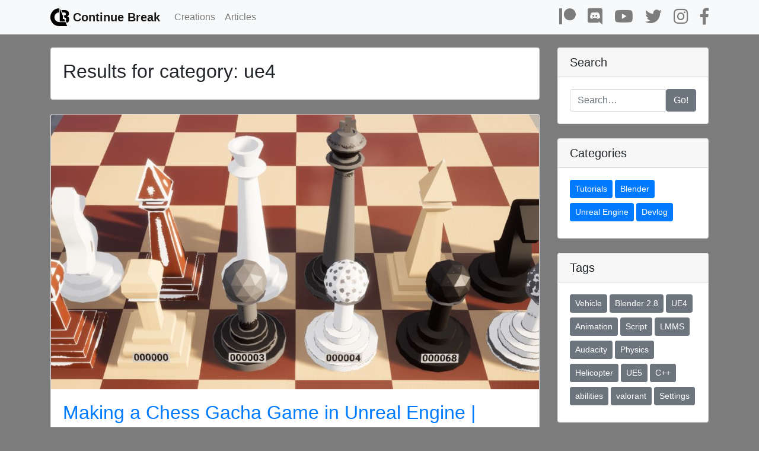

--- FILE ---
content_type: text/html; charset=utf-8
request_url: https://continuebreak.com/articles/category/ue4/
body_size: 4466
content:


<!DOCTYPE html>
<html class="no-js" lang="en">
    <head>
    <script>window ['gtag_enable_tcf_support'] = true;</script>
        <!-- Google Tag Manager -->
    <script>(function(w,d,s,l,i){w[l]=w[l]||[];w[l].push({'gtm.start':
    new Date().getTime(),event:'gtm.js'});var f=d.getElementsByTagName(s)[0],
    j=d.createElement(s),dl=l!='dataLayer'?'&l='+l:'';j.async=true;j.src=
    'https://www.googletagmanager.com/gtm.js?id='+i+dl;f.parentNode.insertBefore(j,f);
    })(window,document,'script','dataLayer','GTM-NLD52Z6');</script>
    <!-- End Google Tag Manager -->
    <script async src="https://securepubads.g.doubleclick.net/tag/js/gpt.js"></script>
    <script async src="https://fundingchoicesmessages.google.com/i/pub-6940209313098345?ers=1" nonce="NQJjtjpQVFoeADCUzhSFzA"></script><script nonce="NQJjtjpQVFoeADCUzhSFzA">(function() {function signalGooglefcPresent() {if (!window.frames['googlefcPresent']) {if (document.body) {const iframe = document.createElement('iframe'); iframe.style = 'width: 0; height: 0; border: none; z-index: -1000; left: -1000px; top: -1000px;'; iframe.style.display = 'none'; iframe.name = 'googlefcPresent'; document.body.appendChild(iframe);} else {setTimeout(signalGooglefcPresent, 0);}}}signalGooglefcPresent();})();</script>
    <link rel="shortcut icon" href="/static/favicon/favicon.ico" />
    <link rel="apple-touch-icon" sizes="57x57" href="/static/favicon/apple-icon-57x57.png">
    <link rel="apple-touch-icon" sizes="60x60" href="/static/favicon/apple-icon-60x60.png">
    <link rel="apple-touch-icon" sizes="72x72" href="/static/favicon/apple-icon-72x72.png">
    <link rel="apple-touch-icon" sizes="76x76" href="/static/favicon/apple-icon-76x76.png">
    <link rel="apple-touch-icon" sizes="114x114" href="/static/favicon/apple-icon-114x114.png">
    <link rel="apple-touch-icon" sizes="120x120" href="/static/favicon/apple-icon-120x120.png">
    <link rel="apple-touch-icon" sizes="144x144" href="/static/favicon/apple-icon-144x144.png">
    <link rel="apple-touch-icon" sizes="152x152" href="/static/favicon/apple-icon-152x152.png">
    <link rel="apple-touch-icon" sizes="180x180" href="/static/favicon/apple-icon-180x180.png">
    <link rel="icon" type="image/png" sizes="192x192"  href="/static/favicon/android-icon-192x192.png">
    <link rel="icon" type="image/png" sizes="32x32" href="/static/favicon/favicon-32x32.png">
    <link rel="icon" type="image/png" sizes="96x96" href="/static/favicon/favicon-96x96.png">
    <link rel="icon" type="image/png" sizes="16x16" href="/static/favicon/favicon-16x16.png">
    <link rel="manifest" href="/static/favicon/manifest.json">
    <meta name="robots" content="max-image-preview:large">
    <meta name="msapplication-TileColor" content="#ffffff">
    <meta name="msapplication-TileImage" content="/static/favicon/ms-icon-144x144.png">
    <meta name="theme-color" content="#ffffff">
       
        

<meta name="twitter:card" content="summary_large_image">
<meta name="twitter:title" content="Articles">
<meta name="twitter:description" content="Articles">
<meta name="twitter:image" content="http://continuebreak.com/media/images/Logo_withText.original.jpg">



<meta property="og:url" content="https://continuebreak.com/articles/">
<meta property="og:title" content="Articles">
<meta property="og:description" content="Articles">
<meta property="og:site_name" content="Continue Break">

<meta property="og:image" content="http://continuebreak.com/media/images/Logo_withText.original.jpg">

<meta property="og:image:width" content="960">
<meta property="og:image:height" content="540">





<meta itemprop="url" content="https://continuebreak.com/articles/">
<meta itemprop="name" content="Articles">
<meta itemprop="description" content="Articles">
<meta itemprop="image" content="http://continuebreak.com/media/images/Logo_withText.original.jpg">

<title>Articles</title>
<meta name="description" content="Articles">



    
        <meta charset="utf-8" />
        <title>
            
                Articles
            
            
                
                    - Continue Break
                
            
        </title>
        <meta name="description" content="" />
        <meta name="viewport" content="width=device-width, initial-scale=1" />

        
        <link rel="stylesheet" type="text/css" href="/static/css/bootstrap.min.css">
        <link rel="stylesheet" type="text/css" href="/static/css/site.css">
        <link rel="stylesheet" href="/static/css/fa_all.min.css">
        
    <link rel="stylesheet" type="text/css" href="/static/blog/css/blog.css">
 
    </head>

    <body class="template-blogindexpage">
        <!-- Google Tag Manager (noscript) -->
        <noscript><iframe src="https://www.googletagmanager.com/ns.html?id=GTM-NLD52Z6"
            height="0" width="0" style="display:none;visibility:hidden"></iframe></noscript>
            <!-- End Google Tag Manager (noscript) -->
        <a href="javascript:" id="return-to-top"><i class="fas fa-sort-up"></i></a>
        <div class="content">
        <nav class="navbar navbar-expand-lg navbar-light bg-light fixed-top">
            <div class="container">
                <a class="navbar-brand" href="/">
                    <img src="/static/images/logo.svg" height="30" class="d-inline-block align-top"/>
                    Continue Break
                </a>
                <button class="navbar-toggler" type="button" data-toggle="collapse" data-target="#navbarNav" aria-controls="navbarNav" aria-expanded="false" aria-label="Toggle navigation">
                    <span class="navbar-toggler-icon"></span>
                </button>
                <div class="collapse navbar-collapse" id="navbarNav">
                    <div class="mr-auto">
                    

<ul class="navbar-nav">

    <li class="nav-item">
        <a href="/creations/" class="nav-link" >Creations</a>
    </li>

    <li class="nav-item">
        <a href="/articles/" class="nav-link" >Articles</a>
    </li>

</ul>
                    </div>
                        <div class="nav navbar-nav">
                            <div class="header-blocks">
                                <a class="header-soc-elem ml-3" href="https://www.patreon.com/continuebreak" target="_blank"><span class="fab fa-patreon"></span></a>
                                <a class="header-soc-elem ml-3" href="https://discord.gg/5YVXUSq" target="_blank"><span class="fab fa-discord"></span></a>
                                <a class="header-soc-elem ml-3" href="https://www.youtube.com/channel/UCLZ7aM9GyI0m4HofuOHdozA" target="_blank"><span class="fab fa-youtube"></span></a>
                                <a class="header-soc-elem ml-3" href="https://twitter.com/continuebreak" target="_blank"><span  class="fab fa-twitter"></span></a>
                                <a class="header-soc-elem ml-3" href="https://instagram.com/continuebreak" target="_blank"><span  class="fab fa-instagram"></span></a>
                                <a class="header-soc-elem ml-3" href="https://www.facebook.com/continuebreak/" target="_blank"><span class="fab fa-facebook-f"></span></a>
                            </div>
                        </div>
                </div>
            </div>
        </nav>

        


        



<div class="container top-padding">
    <div class="row " >
        <div class="col-xl-9 ">


   <div class="card mb-4">
        <div class="card-body">
            <h2 class="page-title">Results for <span>category: ue4</span></h2>
        </div>
    </div>


        
            
                <div class="card mb-4">
                
                    
                    
                        <a href="/articles/gacha-chess-ue5-devlog-3/"><img src="/media/images/ce_ga3_thumbnail.2e16d0ba.fill-960x540-c50.format-jpeg.jpg" class="card-img-top" /></a>
                    
                    <div class="card-body">
                    <h2 class="card-title"><a href="/articles/gacha-chess-ue5-devlog-3/">Making a Chess Gacha Game in Unreal Engine | Devlog</a></h2>
                    <p class="card-text"><p data-block-key="ajqto">I'm bad at Chess. So, I'm trying to make a Chess game into a Gacha game and I hope that the Gacha part of the game will keep my brain excited enough that I will keep playing Chess and eventually get better at it</p></p>
                    <a href="/articles/gacha-chess-ue5-devlog-3/" class="btn btn-outline-primary">Read more</a>
                    </div>
                    <div class="card-footer text-muted">
                        <div class="d-flex justify-content-between">
                            <div class ="flex-grow-1 ">
                                <span>Posted 1 year ago</span>
                            </div>
                            <div>
                            
                                
                                Categories: 
                                    
                                <a href="/articles/category/ue4/" 
                                                                        class="badge badge-primary">
                                    Unreal Engine
                                </a>
                                    
                                <a href="/articles/category/devlog/" 
                                                                        class="badge badge-primary">
                                    Devlog
                                </a>
                                    
                                </br>
                                
                            
                            
                                
                                Tags: 
                                    
                                    <a href="/articles/tag/ue5/" 
                                                                        class="badge badge-secondary">
                                    UE5
                                </a>
                                    
                                
                            
                            </div>
                        </div>
                    </div>
                
                </div>
            
                <div class="card mb-4">
                
                    
                    
                        <a href="/articles/proc-anim-char-clock/"><img src="/media/images/pr_cl_thumbnail.2e16d0ba.fill-960x540-c50.format-jpeg.jpg" class="card-img-top" /></a>
                    
                    <div class="card-body">
                    <h2 class="card-title"><a href="/articles/proc-anim-char-clock/">Procedurally Animated Character that Paints Time in Unreal Engine 5</a></h2>
                    <p class="card-text"><p data-block-key="vqd6n">A devlog where I show how I created a procedurally animated character that paints the time in Unreal Engine 5. Project files included.</p></p>
                    <a href="/articles/proc-anim-char-clock/" class="btn btn-outline-primary">Read more</a>
                    </div>
                    <div class="card-footer text-muted">
                        <div class="d-flex justify-content-between">
                            <div class ="flex-grow-1 ">
                                <span>Posted 1 year, 5 months ago</span>
                            </div>
                            <div>
                            
                                
                                Categories: 
                                    
                                <a href="/articles/category/ue4/" 
                                                                        class="badge badge-primary">
                                    Unreal Engine
                                </a>
                                    
                                <a href="/articles/category/devlog/" 
                                                                        class="badge badge-primary">
                                    Devlog
                                </a>
                                    
                                </br>
                                
                            
                            
                                
                                Tags: 
                                    
                                    <a href="/articles/tag/animation/" 
                                                                        class="badge badge-secondary">
                                    Animation
                                </a>
                                    
                                    <a href="/articles/tag/ue5/" 
                                                                        class="badge badge-secondary">
                                    UE5
                                </a>
                                    
                                
                            
                            </div>
                        </div>
                    </div>
                
                </div>
            
                <div class="card mb-4">
                
                    
                    
                        <a href="/articles/gacha-chess-ue5-devlog-2/"><img src="/media/images/ce_ga2_thumbnail2.2e16d0ba.fill-960x540-c50.format-jpeg.jpg" class="card-img-top" /></a>
                    
                    <div class="card-body">
                    <h2 class="card-title"><a href="/articles/gacha-chess-ue5-devlog-2/">Chess Engine to Unreal Engine Communication with Pipes | Devlog</a></h2>
                    <p class="card-text"><p data-block-key="7cb95">How I struggled to get Unreal Engine to communicate with a Chess Engine using C++ pipes. Showing how to make communication between Unreal Engine and chess engine like stockfish using C++ pipes.</p></p>
                    <a href="/articles/gacha-chess-ue5-devlog-2/" class="btn btn-outline-primary">Read more</a>
                    </div>
                    <div class="card-footer text-muted">
                        <div class="d-flex justify-content-between">
                            <div class ="flex-grow-1 ">
                                <span>Posted 1 year, 8 months ago</span>
                            </div>
                            <div>
                            
                                
                                Categories: 
                                    
                                <a href="/articles/category/ue4/" 
                                                                        class="badge badge-primary">
                                    Unreal Engine
                                </a>
                                    
                                <a href="/articles/category/devlog/" 
                                                                        class="badge badge-primary">
                                    Devlog
                                </a>
                                    
                                </br>
                                
                            
                            
                                
                                Tags: 
                                    
                                    <a href="/articles/tag/ue5/" 
                                                                        class="badge badge-secondary">
                                    UE5
                                </a>
                                    
                                    <a href="/articles/tag/c/" 
                                                                        class="badge badge-secondary">
                                    C++
                                </a>
                                    
                                
                            
                            </div>
                        </div>
                    </div>
                
                </div>
            
                <div class="card mb-4">
                
                    
                    
                        <a href="/articles/gacha-chess-ue5-devlog-1/"><img src="/media/images/ce_ga_thumbnail2.2e16d0ba.fill-960x540-c50.format-jpeg.jpg" class="card-img-top" /></a>
                    
                    <div class="card-body">
                    <h2 class="card-title"><a href="/articles/gacha-chess-ue5-devlog-1/">Making Chess in Unreal Engine 5 for Chess Gacha | Devlog</a></h2>
                    <p class="card-text"><p data-block-key="av17s">I'm really bad at chess. So I decided to make a gacha chess game in Unreal Engine 5 to get better at chess.</p></p>
                    <a href="/articles/gacha-chess-ue5-devlog-1/" class="btn btn-outline-primary">Read more</a>
                    </div>
                    <div class="card-footer text-muted">
                        <div class="d-flex justify-content-between">
                            <div class ="flex-grow-1 ">
                                <span>Posted 1 year, 10 months ago</span>
                            </div>
                            <div>
                            
                                
                                Categories: 
                                    
                                <a href="/articles/category/ue4/" 
                                                                        class="badge badge-primary">
                                    Unreal Engine
                                </a>
                                    
                                <a href="/articles/category/devlog/" 
                                                                        class="badge badge-primary">
                                    Devlog
                                </a>
                                    
                                </br>
                                
                            
                            
                                
                                Tags: 
                                    
                                    <a href="/articles/tag/ue5/" 
                                                                        class="badge badge-secondary">
                                    UE5
                                </a>
                                    
                                
                            
                            </div>
                        </div>
                    </div>
                
                </div>
            
                <div class="card mb-4">
                
                    
                    
                        <a href="/articles/procedural-walking-anim-generator-ue5/"><img src="/media/images/pwad_thumbnail.2e16d0ba.fill-960x540-c50.format-jpeg.jpg" class="card-img-top" /></a>
                    
                    <div class="card-body">
                    <h2 class="card-title"><a href="/articles/procedural-walking-anim-generator-ue5/">Procedural walking animation generator in Unreal Engine 5</a></h2>
                    <p class="card-text"><p data-block-key="laqcg">A devlog where I tell about how and why (mostly why) I created a procedural walking animation generator in Unreal Engine 5 and how I tried to implement a system that should ease a favorite animation selection between multiple animations. Project files included.</p></p>
                    <a href="/articles/procedural-walking-anim-generator-ue5/" class="btn btn-outline-primary">Read more</a>
                    </div>
                    <div class="card-footer text-muted">
                        <div class="d-flex justify-content-between">
                            <div class ="flex-grow-1 ">
                                <span>Posted 2 years, 1 month ago</span>
                            </div>
                            <div>
                            
                                
                                Categories: 
                                    
                                <a href="/articles/category/ue4/" 
                                                                        class="badge badge-primary">
                                    Unreal Engine
                                </a>
                                    
                                <a href="/articles/category/devlog/" 
                                                                        class="badge badge-primary">
                                    Devlog
                                </a>
                                    
                                </br>
                                
                            
                            
                                
                                Tags: 
                                    
                                    <a href="/articles/tag/animation/" 
                                                                        class="badge badge-secondary">
                                    Animation
                                </a>
                                    
                                    <a href="/articles/tag/ue5/" 
                                                                        class="badge badge-secondary">
                                    UE5
                                </a>
                                    
                                
                            
                            </div>
                        </div>
                    </div>
                
                </div>
            
        

            
            <nav aria-label="Pages pagination" class="mb-4">
                <ul class="pagination">
                
                    <li class="page-item disabled">
                    <span class="page-link">Previous</span>
                    </li>
                

                
                    
                    <li class="page-item active">
                        <span class="page-link">
                        1
                        <span class="sr-only">(current)</span>
                        </span>
                    </li>
                    
                
                    
                    <li class="page-item">
                        <a class="page-link" href="?page=2">2</a>
                    </li>
                    
                
                    
                    <li class="page-item">
                        <a class="page-link" href="?page=3">3</a>
                    </li>
                    
                
                    
                    <li class="page-item">
                        <a class="page-link" href="?page=4">4</a>
                    </li>
                    
                
                    
                    <li class="page-item">
                        <a class="page-link" href="?page=5">5</a>
                    </li>
                    
                

                
                    <li class="page-item">
                    <a class="page-link" href="?page=2">Next</a>
                    </li>
                
                </ul>
            </nav>
                      

        </div>
        <div class="col-xl-3">
        <div class="sticky">
         
 
        <div class="card mb-4">
            <h5 class="card-header">Search</h5>
            <div class="card-body">
                <form role="search" method="get" class="form-search" action="/articles/search/" method="get">

                <div class="input-group">
                <input type="text" class="form-control search-query" name="q" placeholder="Search&hellip;" title="Search for:" />
                <span class="input-group-btn">
                    <button class="btn btn-secondary" type="submit">Go!</button>
                </span>
                </div>

                </form>
            </div>
        </div>
            

<div class="card my-4">
<h5 class="card-header">Categories</h5>
    <div class="card-body">
        
            <a href="/articles/category/tutorials/" class="btn btn-primary btn-sm mb-2">
                Tutorials
            </a>
        
            <a href="/articles/category/blender/" class="btn btn-primary btn-sm mb-2">
                Blender
            </a>
        
            <a href="/articles/category/ue4/" class="btn btn-primary btn-sm mb-2">
                Unreal Engine
            </a>
        
            <a href="/articles/category/devlog/" class="btn btn-primary btn-sm mb-2">
                Devlog
            </a>
        
    </div>
</div>

            

<div class="card my-4">
    <h5 class="card-header">Tags</h5>
        <div class="card-body">

            
                <a href="/articles/tag/vehicle/"  class="btn btn-secondary btn-sm mb-2">
                    Vehicle
                </a>
            
                <a href="/articles/tag/blender-28/"  class="btn btn-secondary btn-sm mb-2">
                    Blender 2.8
                </a>
            
                <a href="/articles/tag/ue4/"  class="btn btn-secondary btn-sm mb-2">
                    UE4
                </a>
            
                <a href="/articles/tag/animation/"  class="btn btn-secondary btn-sm mb-2">
                    Animation
                </a>
            
                <a href="/articles/tag/script/"  class="btn btn-secondary btn-sm mb-2">
                    Script
                </a>
            
                <a href="/articles/tag/lmms/"  class="btn btn-secondary btn-sm mb-2">
                    LMMS
                </a>
            
                <a href="/articles/tag/audacity/"  class="btn btn-secondary btn-sm mb-2">
                    Audacity
                </a>
            
                <a href="/articles/tag/physics/"  class="btn btn-secondary btn-sm mb-2">
                    Physics
                </a>
            
                <a href="/articles/tag/helicopter/"  class="btn btn-secondary btn-sm mb-2">
                    Helicopter
                </a>
            
                <a href="/articles/tag/ue5/"  class="btn btn-secondary btn-sm mb-2">
                    UE5
                </a>
            
                <a href="/articles/tag/c/"  class="btn btn-secondary btn-sm mb-2">
                    C++
                </a>
            
                <a href="/articles/tag/abilities/"  class="btn btn-secondary btn-sm mb-2">
                    abilities
                </a>
            
                <a href="/articles/tag/valorant/"  class="btn btn-secondary btn-sm mb-2">
                    valorant
                </a>
            
                <a href="/articles/tag/settings/"  class="btn btn-secondary btn-sm mb-2">
                    Settings
                </a>
            

    </div>
</div>

        </div>
        </div>
    </div>
</div>

        </div>

        <footer class="footer">
            <nav class="navbar navbar-expand-lg navbar-light bg-light">
            <div class = "container">
                    <ul class="navbar-nav">
                        <li class="nav-item">
                            <p class="nav-link disabled">&copy; 2026 Continue Break</p>
                        </li>
                        <li class="nav-item">
                            <a href="/privacy" class="nav-link">Privacy Policy</a>
                        </li>
                    </ul>
                </div>
            </div>
            </nav>
        </footer>


        
        <script type="text/javascript" src="/static/js/jquery-3.3.1.min.js"></script>
        <script type="text/javascript" src="/static/js/popper.min.js"></script>
        <script type="text/javascript" src="/static/js/bootstrap.min.js"></script>
        <script type="text/javascript" src="/static/js/site.js"></script>
        <script>
            $(window).scroll(function() {
                if ($(this).scrollTop() >= 50) {   
                    $('#return-to-top').fadeIn(200);    // Fade in the arrow
                } else {
                    $('#return-to-top').fadeOut(200);   // Else fade out the arrow
                }
            });
            $('#return-to-top').click(function() {      // When arrow is clicked
                $('body,html').animate({
                    scrollTop : 0                       // Scroll to top of body
                }, 500);
            });
            $(document).on('click', 'a[href^="#"]', function (event) {
                event.preventDefault();
               
                headerHeight = $(".fixed-top").height() + 15;
                $('html, body').animate({
                    scrollTop: $($.attr(this, 'href')).offset().top - headerHeight
                }, 500);
            });
        </script>

        
            
        
    <script defer src="https://static.cloudflareinsights.com/beacon.min.js/vcd15cbe7772f49c399c6a5babf22c1241717689176015" integrity="sha512-ZpsOmlRQV6y907TI0dKBHq9Md29nnaEIPlkf84rnaERnq6zvWvPUqr2ft8M1aS28oN72PdrCzSjY4U6VaAw1EQ==" data-cf-beacon='{"version":"2024.11.0","token":"8f0c2ee93ebf42d395ed10a4ca434a63","r":1,"server_timing":{"name":{"cfCacheStatus":true,"cfEdge":true,"cfExtPri":true,"cfL4":true,"cfOrigin":true,"cfSpeedBrain":true},"location_startswith":null}}' crossorigin="anonymous"></script>
</body>
</html>


--- FILE ---
content_type: text/css
request_url: https://continuebreak.com/static/css/site.css
body_size: 202
content:


.top-padding{
    padding-top: 5em;
}

html, body {
    height: 100%;
    background-color:#7c7c7d;
  }
body {
display: flex;
flex-direction: column;
}
.content {
flex: 1 0 auto;
}
.footer {
flex-shrink: 0;
}

.header-blocks{
    display: block;
}

.header-soc-elem{
    display: inline-block;
    color: rgba(0, 0, 0, .5);
    font-size: 1.75rem;
}
.header-soc-elem:hover{
    color: rgba(0, 0, 0, .7);
}

.navbar-brand{
    font-family: 'Roboto', sans-serif;
    font-weight: 900;
}

@media (min-width: 1400px) {
    .container{
        max-width: 1340px;
    }
}

#return-to-top {
    position: fixed;
    bottom: 20px;
    right: 20px;
    background: rgba(200, 200, 200, 0.7);
    width: 50px;
    height: 50px;
    display: block;
    text-decoration: none;
    -webkit-border-radius: 5px;
    -moz-border-radius: 5px;
    border-radius: 5px;
    display: none;
    -webkit-transition: all 0.3s linear;
    -moz-transition: all 0.3s ease;
    -ms-transition: all 0.3s ease;
    -o-transition: all 0.3s ease;
    transition: all 0.3s ease;
    z-index: 99;
}
#return-to-top i {
    color: #fff;
    margin: 0;
    position: relative;
    left: 15px;
    top: 15px;
    font-size: 32px;
    -webkit-transition: all 0.3s ease;
    -moz-transition: all 0.3s ease;
    -ms-transition: all 0.3s ease;
    -o-transition: all 0.3s ease;
    transition: all 0.3s ease;
}
#return-to-top:hover {
    background: rgba(200, 200, 200, 0.9);
}
#return-to-top:hover i {
    color: #fff;
}

:target {
    display: block;
    position: relative;
    top: -90px; 
    visibility: hidden;
  }

--- FILE ---
content_type: text/css
request_url: https://continuebreak.com/static/blog/css/blog.css
body_size: -214
content:
.sidebar-item {
	position: absolute;
	top: 0;
	left: 0;
	width: 100%;
    height: 100%;
}

.sticky{
    position: -webkit-sticky;
    position: sticky;
    top:5em;
}

.bg-carousel-text{
    background-color: rgba(0,0,0,0.5);
}

--- FILE ---
content_type: image/svg+xml
request_url: https://continuebreak.com/static/images/logo.svg
body_size: 2020
content:
<?xml version="1.0" encoding="UTF-8" standalone="no"?>
<!-- Created with Inkscape (http://www.inkscape.org/) -->

<svg
   xmlns:dc="http://purl.org/dc/elements/1.1/"
   xmlns:cc="http://creativecommons.org/ns#"
   xmlns:rdf="http://www.w3.org/1999/02/22-rdf-syntax-ns#"
   xmlns:svg="http://www.w3.org/2000/svg"
   xmlns="http://www.w3.org/2000/svg"
   xmlns:sodipodi="http://sodipodi.sourceforge.net/DTD/sodipodi-0.dtd"
   xmlns:inkscape="http://www.inkscape.org/namespaces/inkscape"
   width="1049.3798"
   height="978.03125"
   viewBox="0 0 277.64839 258.77078"
   version="1.1"
   id="svg8"
   inkscape:version="0.92.2 (5c3e80d, 2017-08-06)"
   sodipodi:docname=""
   inkscape:export-filename=""
   inkscape:export-xdpi="300"
   inkscape:export-ydpi="300">
  <defs
     id="defs2" />
  <sodipodi:namedview
     id="base"
     pagecolor="#ffffff"
     bordercolor="#666666"
     borderopacity="1.0"
     inkscape:pageopacity="0.0"
     inkscape:pageshadow="2"
     inkscape:zoom="0.022097087"
     inkscape:cx="-938.99214"
     inkscape:cy="1968.7366"
     inkscape:document-units="mm"
     inkscape:current-layer="g909"
     showgrid="false"
     units="px"
     inkscape:pagecheckerboard="false"
     inkscape:snap-bbox="false"
     inkscape:snap-bbox-midpoints="false"
     inkscape:bbox-nodes="false"
     inkscape:snap-bbox-edge-midpoints="false"
     inkscape:bbox-paths="false"
     inkscape:window-width="1920"
     inkscape:window-height="1017"
     inkscape:window-x="-8"
     inkscape:window-y="-8"
     inkscape:window-maximized="1"
     showguides="true"
     inkscape:guide-bbox="true"
     inkscape:snap-nodes="false" />
  <metadata
     id="metadata5">
    <rdf:RDF>
      <cc:Work
         rdf:about="">
        <dc:format>image/svg+xml</dc:format>
        <dc:type
           rdf:resource="http://purl.org/dc/dcmitype/StillImage" />
        <dc:title></dc:title>
      </cc:Work>
    </rdf:RDF>
  </metadata>
  <g
     inkscape:label="Layer 1"
     inkscape:groupmode="layer"
     id="layer1"
     transform="translate(-0.78694307,-12.13154)">
    <flowRoot
       xml:space="preserve"
       id="flowRoot842"
       style="font-style:normal;font-weight:normal;font-size:40px;line-height:1.25;font-family:sans-serif;letter-spacing:0px;word-spacing:0px;fill:#000000;fill-opacity:1;stroke:none"
       transform="matrix(0.26458333,0,0,0.26458333,0,11.249983)"><flowRegion
         id="flowRegion844"><rect
           id="rect846"
           width="521.435"
           height="578.27454"
           x="744.28571"
           y="191.42857" /></flowRegion><flowPara
         id="flowPara848" /></flowRoot>    <flowRoot
       xml:space="preserve"
       id="flowRoot850"
       style="font-style:normal;font-weight:normal;font-size:40px;line-height:1.25;font-family:sans-serif;letter-spacing:0px;word-spacing:0px;fill:#000000;fill-opacity:1;stroke:none"
       transform="matrix(0.26458333,0,0,0.26458333,0,11.249983)"><flowRegion
         id="flowRegion852"><rect
           id="rect854"
           width="514.28571"
           height="498.57144"
           x="777.14288"
           y="192.85715" /></flowRegion><flowPara
         id="flowPara856" /></flowRoot>    <g
       id="g909">
      <g
         id="g874"
         inkscape:export-xdpi="96"
         inkscape:export-ydpi="96"
         transform="translate(-44.152925,-5.2384827)">
        <path
           style="opacity:1;fill:#000000;fill-opacity:1;fill-rule:nonzero;stroke:none;stroke-width:0.89789414;stroke-miterlimit:4;stroke-dasharray:none;stroke-dashoffset:0;stroke-opacity:1"
           d="m 658.86719,23.130859 a 489.01533,489.01533 0 0 0 -423.5,244.507811 489.01533,489.01533 0 0 0 0,489.01563 489.01533,489.01533 0 0 0 423.5,244.5078 H 1103.582 L 1009.0469,777.88867 H 658.86719 A 265.74301,265.74301 0 0 1 393.125,512.14648 265.74301,265.74301 0 0 1 658.86719,246.40234 Z"
           transform="matrix(0.26458333,0,0,0.26458333,0,11.249983)"
           id="path866"
           inkscape:connector-curvature="0" />
        <path
           inkscape:connector-curvature="0"
           id="path917"
           d="m 205.79021,42.240856 15.07402,35.600928 h 22.24619 c 10.33429,0 17.82259,1.794989 22.46426,5.385718 4.64166,3.503147 6.96237,9.2833 6.96237,17.340548 0,7.00629 -2.14598,12.30493 -6.43734,15.89566 -4.29135,3.59073 -11.47235,5.42991 -21.5439,5.51749 h -5.0028 l 12.79302,30.2147 h 0.48576 c 15.85174,0.0876 23.77786,8.10106 23.77786,24.04039 0,6.91872 -2.23332,12.30472 -6.69983,16.15819 -0.13248,0.11169 -0.2672,0.22182 -0.40309,0.33021 l 15.42335,36.42775 c 7.79251,-2.36169 14.39249,-5.67889 19.79208,-9.95857 11.9107,-9.4585 17.8661,-23.55893 17.8661,-42.30077 0,-10.33429 -2.67116,-19.09188 -8.01347,-26.27334 -5.3423,-7.18145 -13.00533,-12.08595 -22.9893,-14.71331 8.84545,-3.32799 15.54493,-8.49508 20.09905,-15.50138 4.55409,-7.0063 6.83109,-15.45761 6.83109,-25.354 0,-17.165431 -6.43689,-30.25865 -19.31096,-39.279257 -12.78649,-9.020609 -31.48462,-13.530957 -56.09425,-13.530957 z"
           style="font-style:normal;font-weight:normal;font-size:269.0418396px;line-height:1.25;font-family:sans-serif;letter-spacing:0px;word-spacing:0px;fill:#000000;fill-opacity:1;stroke:none;stroke-width:0.28825909" />
        <path
           inkscape:connector-curvature="0"
           id="text860"
           d="M 182.79194,18.238703 V 208.64207 h 77.63867 c 0.99794,-0.008 1.98108,-0.0268 2.95796,-0.0512 L 248.39207,173.1724 H 228.9023 v -45.84733 h 0.0775 z"
           style="font-style:normal;font-weight:normal;font-size:269.0418396px;line-height:1.25;font-family:sans-serif;letter-spacing:0px;word-spacing:0px;fill:#000000;fill-opacity:1;stroke:none;stroke-width:0.28825909" />
      </g>
      <flowRoot
         xml:space="preserve"
         id="flowRoot851"
         style="font-style:normal;font-variant:normal;font-weight:normal;font-stretch:normal;font-size:40px;line-height:1.25;font-family:Roboto;-inkscape-font-specification:Roboto;letter-spacing:0px;word-spacing:0px;fill:#000000;fill-opacity:1;stroke:none"
         transform="matrix(0.26458333,0,0,0.26458333,0,11.249983)"><flowRegion
           id="flowRegion853"
           style="font-style:normal;font-variant:normal;font-weight:normal;font-stretch:normal;font-family:Roboto;-inkscape-font-specification:Roboto"><rect
             id="rect855"
             width="1001.2632"
             height="1349.1598"
             x="3156.5247"
             y="87.222076"
             style="font-style:normal;font-variant:normal;font-weight:normal;font-stretch:normal;font-family:Roboto;-inkscape-font-specification:Roboto" /></flowRegion><flowPara
           id="flowPara857"></flowPara></flowRoot>    </g>
  </g>
</svg>


--- FILE ---
content_type: application/javascript; charset=utf-8
request_url: https://fundingchoicesmessages.google.com/f/AGSKWxXpw4g-L_JRDq7iKZZqUEFjUH83ylAUZTtEMhdzpE0MRx6Z78mmWLmS23xjNLVd7bh0FNovu54aNDQGhH_tzQ1cuRDSGYs8FkI0kq9tCeIsvr029sDUSiH7PB-6BEkhW3XDUNgHrTDi5azvGgivxD_CoBGqZeP-LRrd1OmS42dO3yHYitTWUp7t7vmY/_/120-600-_764x70.-contrib-ads./showadcode./ad468x80.
body_size: -1289
content:
window['279c8add-e84c-442c-b2fe-9d3581be1db1'] = true;